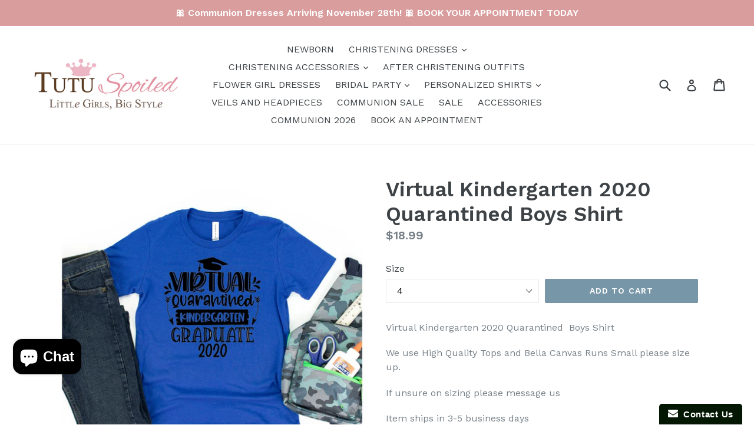

--- FILE ---
content_type: application/javascript; charset=utf-8
request_url: https://shoppable.elfsight.com/assets/elfsight.shoppable.js?shop=tutu-spoiled.myshopify.com
body_size: 23223
content:
!function(t){function e(o){if(i[o])return i[o].exports;var A=i[o]={exports:{},id:o,loaded:!1};return t[o].call(A.exports,A,A.exports,e),A.loaded=!0,A.exports}var i={};return e.m=t,e.c=i,e.p="/dev/",e(0)}([function(t,e,i){i(1);var o=i(7),A=i(8),a=i(9),n=i(10),r=function(t){var e="https://cdnjs.cloudflare.com/ajax/libs/jquery/1.12.4/jquery.min.js",i=document.createElement("script");i.type="text/javascript",i.src=e,i.onload=function(){$.noConflict(),t&&t()},document.head.appendChild(i)},l=function(){var t=document.location.hash,e=t.match(/^\#esf-widget-(.*)$/);if(!e||!e[1])return null;var i=e[1],o=jQuery("esf[data-widget-id="+i+"]");return jQuery("html, body").animate({scrollTop:o.offset().top}),i},s=function(){var t=0;jQuery.fn.elfsightShoppableFeed=function(e,i){return e=e||{},e=jQuery.extend(!1,{},a,e),this.each(function(o,A){n(++t,A,e,i)}),this},jQuery.elfsightShoppableFeed=function(t){var t=t||document;jQuery("esf[data-id]").each(function(t,e){var i=jQuery(e),o=i.attr("data-id");i.elfsightShoppableFeed({feedId:o})})},jQuery.elfsightShoppableFeed(),window["on"+A.name+"Ready"]&&window["on"+A.name+"Ready"](),l()};window.jQuery&&window.jQuery.fn&&o(window.jQuery.fn.jquery,"1.11.3")!==-1?s():r(s)},function(t,e,i){var o=i(2);"string"==typeof o&&(o=[[t.id,o,""]]);i(6)(o,{});o.locals&&(t.exports=o.locals)},function(t,e,i){e=t.exports=i(3)(),e.push([t.id,'.elfsight-sf,.elfsight-sf *{-webkit-animation:none;animation:none;-webkit-animation-delay:0;animation-delay:0;-webkit-animation-direction:normal;animation-direction:normal;-webkit-animation-duration:0;animation-duration:0;-webkit-animation-fill-mode:none;animation-fill-mode:none;-webkit-animation-iteration-count:1;animation-iteration-count:1;-webkit-animation-name:none;animation-name:none;-webkit-animation-play-state:running;animation-play-state:running;-webkit-animation-timing-function:ease;animation-timing-function:ease;-webkit-backface-visibility:visible;backface-visibility:visible;background:0;background-attachment:scroll;background-clip:border-box;background-color:transparent;background-image:none;background-origin:padding-box;background-position:0 0;background-position-x:0;background-position-y:0;background-repeat:repeat;background-size:auto auto;border:0;border-style:none;border-width:medium;border-color:inherit;border-bottom:0;border-bottom-color:inherit;border-bottom-left-radius:0;border-bottom-right-radius:0;border-bottom-style:none;border-collapse:separate;-o-border-image:none;border-image:none;border-left:0;border-left-color:inherit;border-left-style:none;border:medium;border-radius:0;border-right:0;border-right-color:inherit;border-right-style:none;border-spacing:0;border-top:0;border-top-color:inherit;border-top-left-radius:0;border-top-right-radius:0;border-top-style:none;bottom:auto;box-shadow:none;box-sizing:content-box;caption-side:top;clear:none;clip:auto;color:inherit;-webkit-columns:auto;-moz-columns:auto;columns:auto;-webkit-column-count:auto;-moz-column-count:auto;column-count:auto;-webkit-column-fill:balance;-moz-column-fill:balance;column-fill:balance;-webkit-column-gap:normal;-moz-column-gap:normal;column-gap:normal;-webkit-column-rule:medium none currentColor;-moz-column-rule:medium none currentColor;column-rule:medium none currentColor;-webkit-column-rule-color:currentColor;-moz-column-rule-color:currentColor;column-rule-color:currentColor;-webkit-column-rule-style:none;-moz-column-rule-style:none;column-rule-style:none;-webkit-column-rule-width:none;-moz-column-rule-width:none;column-rule-width:none;-webkit-column-span:1;-moz-column-span:1;column-span:1;-webkit-column-width:auto;-moz-column-width:auto;column-width:auto;content:normal;counter-increment:none;counter-reset:none;direction:ltr;empty-cells:show;float:none;font-family:Roboto,Arial,sans-serif;line-height:1.4;font-size:normal;font-family:inherit;font-size:medium;height:auto;-webkit-hyphens:none;-ms-hyphens:none;hyphens:none;left:auto;letter-spacing:normal;line-height:normal;list-style:none;list-style-image:none;list-style-position:outside;list-style-type:disc;margin:0;opacity:1;orphans:0;outline:0;outline-color:invert;outline-style:none;outline-width:medium;overflow:visible;overflow-x:visible;overflow-y:visible;padding:0;page-break-after:auto;page-break-before:auto;page-break-inside:auto;-webkit-perspective:none;perspective:none;-webkit-perspective-origin:50% 50%;perspective-origin:50% 50%;position:static;quotes:"\\201C" "\\201D" "\\2018" "\\2019";right:auto;-moz-tab-size:8;-o-tab-size:8;tab-size:8;table-layout:auto;text-align:inherit;-moz-text-align-last:auto;text-align-last:auto;text-decoration:none;-webkit-text-decoration-color:inherit;text-decoration-color:inherit;-webkit-text-decoration-line:none;text-decoration-line:none;-webkit-text-decoration-style:solid;text-decoration-style:solid;text-indent:0;text-shadow:none;text-transform:none;top:auto;-webkit-transform:none;transform:none;-webkit-transform-style:flat;transform-style:flat;-webkit-transition:none;transition:none;-webkit-transition-delay:0s;transition-delay:0s;-webkit-transition-duration:0s;transition-duration:0s;-webkit-transition-property:none;transition-property:none;-webkit-transition-timing-function:ease;transition-timing-function:ease;unicode-bidi:normal;vertical-align:baseline;visibility:visible;white-space:normal;widows:0;width:auto;word-spacing:normal;z-index:auto}.elfsight-sf,.elfsight-sf *,.elfsight-sf-button{font-style:normal;font-variant:normal;font-weight:400}.elfsight-sf-button{font-family:Roboto,Arial,sans-serif;line-height:1.4;font-size:15px;display:inline-block;padding:10px 27px;border-radius:3px;text-decoration:none;-webkit-transition:all .25s ease;transition:all .25s ease;will-change:opacity}.elfsight-sf-button,.elfsight-sf-button:active,.elfsight-sf-button:hover{background:#222;color:#fff}.elfsight-sf-button.elfsight-sf-disabled{visibility:hidden;opacity:0}.elfsight-sf-context{display:-webkit-box;display:-ms-flexbox;display:flex;-webkit-box-pack:center;-ms-flex-pack:center;justify-content:center;-webkit-box-align:center;-ms-flex-align:center;align-items:center;position:relative;z-index:100;-webkit-transform-style:preserve-3d;transform-style:preserve-3d}.elfsight-sf-context-toggle{display:block;padding:12px 14px;cursor:pointer}.elfsight-sf-context-toggle-indicator{display:-webkit-box;display:-ms-flexbox;display:flex;-webkit-box-pack:justify;-ms-flex-pack:justify;justify-content:space-between;position:relative;width:15px;height:3px}.elfsight-sf-context-toggle-indicator-dot{display:block;width:3px;height:3px;border-radius:50% 50%;background:#000}.elfsight-sf-context-menu{position:absolute;visibility:hidden;box-sizing:border-box;top:120%;right:0;padding:1px;border-radius:3px;box-shadow:0 0 20px rgba(0,0,0,.1);opacity:0;-webkit-transition:all .25s ease;transition:all .25s ease;will-change:top,opacity;pointer-events:none}.elfsight-sf-context-menu:before{position:absolute;z-index:1;top:0;right:0;bottom:0;left:0;border-radius:3px;opacity:.1;content:"";background:#000}.elfsight-sf-context-menu:after{position:absolute;top:-4px;right:18px;width:8px;height:8px;opacity:.1;-webkit-transform:rotate(45deg);transform:rotate(45deg);content:"";background:#000}.elfsight-sf-context-menu-container{position:relative;z-index:2}.elfsight-sf-context-menu-container:before{position:absolute;top:-4px;right:17px;width:8px;height:8px;-webkit-transform:rotate(45deg);transform:rotate(45deg);content:"";background:#fff}.elfsight-sf-context-menu-item{display:block;position:relative;overflow:hidden;background:#fff;text-align:center}.elfsight-sf-context-menu-item:first-child{border-radius:3px 3px 0 0}.elfsight-sf-context-menu-item:last-child{border-radius:0 0 3px 3px}.elfsight-sf-context-menu-item:before{display:block;position:absolute;z-index:1;top:0;right:0;bottom:0;left:0;opacity:0;-webkit-transition:all .3s ease;transition:all .3s ease;content:"";background:#0078bd}.elfsight-sf-context-menu-item:after{display:block;position:absolute;z-index:2;bottom:0;left:0;right:0;height:1px;opacity:.1;content:"";background:#000}.elfsight-sf-context-menu-item:last-child:after{content:none}.elfsight-sf-context-menu-item span{font-family:Roboto,Arial,sans-serif;font-weight:400;font-style:normal;font-variant:normal;line-height:1;font-size:13px;display:block;position:relative;z-index:2;padding:17px 24px 15px;white-space:nowrap;color:#0078bd}.elfsight-sf-context-menu-item:hover:before{opacity:.03}.elfsight-sf-context:hover .elfsight-sf-context-menu{visibility:visible;top:100%;opacity:1;pointer-events:all}.elfsight-sf-gallery{display:-webkit-box;display:-ms-flexbox;display:flex;-webkit-box-orient:vertical;-webkit-box-direction:normal;-ms-flex-direction:column;flex-direction:column;-webkit-box-align:center;-ms-flex-align:center;align-items:center;box-sizing:border-box}.elfsight-sf-gallery-title{font-family:Roboto,Arial,sans-serif;font-weight:400;font-style:normal;font-variant:normal;line-height:1.4;font-size:24px;margin-bottom:32px}.elfsight-sf-gallery-title.elfsight-sf-disabled{display:none}.elfsight-sf-feed{position:relative;display:-webkit-box;display:-ms-flexbox;display:flex;-webkit-box-flex:1;-ms-flex:1 1 auto;flex:1 1 auto;-ms-flex-wrap:wrap;flex-wrap:wrap;-ms-flex-line-pack:start;align-content:flex-start;box-sizing:border-box;width:100%;margin-bottom:34px;-webkit-transition:height .25s ease;transition:height .25s ease}.elfsight-sf-feed:before{content:"";display:none;box-sizing:border-box;display:block;position:absolute;top:50%;left:50%;border-radius:50%;border-style:solid;border-top-color:transparent;-webkit-animation:eapps-instagram-feed-loader 1s infinite linear;animation:eapps-instagram-feed-loader 1s infinite linear;opacity:0;visibility:hidden;width:32px;height:32px;margin:-16px 0 0 -16px;border-width:2px;z-index:1;color:rgba(0,0,0,.2)}.elfsight-sf-feed-loading{min-height:300px}.elfsight-sf-feed-loading:before{opacity:1;visibility:visible}@-webkit-keyframes eapps-instagram-feed-loader{0%{-webkit-transform:rotate(0deg);transform:rotate(0deg)}to{-webkit-transform:rotate(1turn);transform:rotate(1turn)}}@keyframes eapps-instagram-feed-loader{0%{-webkit-transform:rotate(0deg);transform:rotate(0deg)}to{-webkit-transform:rotate(1turn);transform:rotate(1turn)}}.elfsight-sf-media{position:relative;-webkit-transform:translate3d(0,10%,0);transform:translate3d(0,10%,0);opacity:0;-webkit-animation:elfsight-sf-media-fade-in .5s;animation:elfsight-sf-media-fade-in .5s;-webkit-animation-fill-mode:forwards;animation-fill-mode:forwards;cursor:pointer}.elfsight-sf-media-picture{position:relative;overflow:hidden;z-index:1;width:100%;height:100%}img.elfsight-sf-media-picture-img{display:block;position:absolute;max-height:none;max-width:none}.elfsight-sf-media-picture-square img.elfsight-sf-media-picture-img{top:0;left:0;width:100%;height:100%;-webkit-transform:none;transform:none}.elfsight-sf-media-picture-portrait img.elfsight-sf-media-picture-img{top:50%;left:0;width:100%;height:auto;-webkit-transform:translate3d(0,-50%,0);transform:translate3d(0,-50%,0)}.elfsight-sf-media-picture-album img.elfsight-sf-media-picture-img{top:0;left:50%;width:auto;height:100%;-webkit-transform:translate3d(-50%,0,0);transform:translate3d(-50%,0,0)}.elfsight-sf-media-overlay{position:absolute;z-index:2;visibility:hidden;top:0;right:0;bottom:0;left:0;opacity:0;-webkit-transition:all .2s ease-in-out;transition:all .2s ease-in-out;will-change:opacity,visibility;background:#222}.elfsight-sf-media:hover .elfsight-sf-media-overlay{visibility:visible;opacity:.8}.elfsight-sf-media-details{display:-webkit-box;display:-ms-flexbox;display:flex;-webkit-box-orient:vertical;-webkit-box-direction:normal;-ms-flex-direction:column;flex-direction:column;-webkit-box-pack:center;-ms-flex-pack:center;justify-content:center;-webkit-box-align:stretch;-ms-flex-align:stretch;align-items:stretch;position:absolute;visibility:hidden;z-index:3;top:0;right:0;bottom:0;left:0;opacity:0;-webkit-transition:all .2s ease-in-out;transition:all .2s ease-in-out}.elfsight-sf-media-details-title{font-family:Roboto,Arial,sans-serif;font-weight:400;font-style:normal;font-variant:normal;line-height:1;font-size:14px;text-align:center;color:#fff}.elfsight-sf-media-details-products{margin-top:22px;-webkit-transform:translate3d(0,20%,0);transform:translate3d(0,20%,0);-webkit-transition:all .35s ease;transition:all .35s ease}.elfsight-sf-media-details-products,.elfsight-sf-media-details-products-picture{display:-webkit-box;display:-ms-flexbox;display:flex;-webkit-box-pack:center;-ms-flex-pack:center;justify-content:center}.elfsight-sf-media-details-products-picture{-webkit-box-align:center;-ms-flex-align:center;align-items:center;overflow:hidden;max-width:50px;margin:0 3%;border-radius:3px;background:#fff}.elfsight-sf-media-details-products-picture-img{display:block;max-width:100%;max-height:100%}.elfsight-sf-media-details-products-picture-empty{width:50px;height:50px;background:url('+i(4)+') no-repeat 50%;background-size:100% 100%}.elfsight-sf-media:hover .elfsight-sf-media-details{visibility:visible;opacity:1}.elfsight-sf-media:hover .elfsight-sf-media-details-products{-webkit-transform:translateZ(0);transform:translateZ(0)}@-webkit-keyframes elfsight-sf-media-fade-in{0%{-webkit-transform:translate3d(0,10%,0);transform:translate3d(0,10%,0);opacity:0}to{-webkit-transform:translateZ(0);transform:translateZ(0);opacity:1}}@keyframes elfsight-sf-media-fade-in{0%{-webkit-transform:translate3d(0,10%,0);transform:translate3d(0,10%,0);opacity:0}to{-webkit-transform:translateZ(0);transform:translateZ(0);opacity:1}}.elfsight-sf-popup{position:fixed;overflow:hidden;visbility:hidden;z-index:99999;top:0;right:auto;bottom:auto;left:0;pointer-events:none}.elfsight-sf-popup-overlay{position:absolute;overflow:hidden;z-index:1;top:0;right:0;bottom:0;left:0;opacity:0;-webkit-transition:all .25s ease;transition:all .25s ease;background:#222}.elfsight-sf-popup-container{display:-webkit-box;display:-ms-flexbox;display:flex;-webkit-box-orient:vertical;-webkit-box-direction:normal;-ms-flex-direction:column;flex-direction:column;-webkit-box-pack:center;-ms-flex-pack:center;justify-content:center;-webkit-box-align:center;-ms-flex-align:center;align-items:center;position:absolute;overflow:auto;z-index:2;top:0;right:0;bottom:0;left:0}.elfsight-sf-popup-inner{display:-webkit-box;display:-ms-flexbox;display:flex;min-height:480px;min-width:0;margin:40px;box-shadow:0 0 20px rgba(0,0,0,.15)}.elfsight-sf-popup-control{position:absolute;cursor:pointer;z-index:3;-webkit-transform-style:preserve-3d;transform-style:preserve-3d}.elfsight-sf-popup-control.elfsight-sf-disabled{pointer-events:none}.elfsight-sf-popup-control-indicator{display:block;opacity:.8;position:relative;-webkit-transition:all .25s ease;transition:all .25s ease;will-change:opacity,transform}.elfsight-sf-disabled .elfsight-sf-popup-control-indicator{visibility:hidden}.elfsight-sf-popup-control-indicator:after,.elfsight-sf-popup-control-indicator:before{display:block;position:absolute;content:""}.elfsight-sf-popup-control-close{top:22px;right:24px;padding:5px}@media screen and (max-width:880px){.elfsight-sf-popup-control-close{top:6px;right:8px}}.elfsight-sf-popup-control-close .elfsight-sf-popup-control-indicator{width:24px;height:24px;-webkit-transform:rotate(45deg);transform:rotate(45deg)}.elfsight-sf-popup-control-close .elfsight-sf-popup-control-indicator:after,.elfsight-sf-popup-control-close .elfsight-sf-popup-control-indicator:before{top:9px;width:24px;height:4px;border-radius:4px;background:#fff}.elfsight-sf-popup-control-close .elfsight-sf-popup-control-indicator:after{-webkit-transform:rotate(90deg);transform:rotate(90deg)}.elfsight-sf-popup-control-close:hover .elfsight-sf-popup-control-indicator{opacity:1;-webkit-transform:rotate(45deg) scale(1.15);transform:rotate(45deg) scale(1.15)}.elfsight-sf-popup-control-arrow{padding:15px;top:50%;margin-top:-27px}@media screen and (max-width:880px){.elfsight-sf-popup-control-arrow{top:180px}}.elfsight-sf-popup-control-arrow .elfsight-sf-popup-control-indicator{overflow:hidden;width:24px;height:24px;border-radius:3px}.elfsight-sf-popup-control-arrow .elfsight-sf-popup-control-indicator:after,.elfsight-sf-popup-control-arrow .elfsight-sf-popup-control-indicator:before{width:48px;height:4px;border-radius:4px;background:#fff}.elfsight-sf-popup-control-arrow .elfsight-sf-popup-control-indicator:before{top:0;left:-24px}.elfsight-sf-popup-control-arrow .elfsight-sf-popup-control-indicator:after{top:-2px;left:-22px;box-shadow:1px 1px 20px rgba(0,0,0,.15);-webkit-transform:rotate(90deg);transform:rotate(90deg)}.elfsight-sf-popup-control-arrow-left{left:11px}.elfsight-sf-popup-control-arrow-left .elfsight-sf-popup-control-indicator{-webkit-transform:rotate(-45deg) translateZ(0);transform:rotate(-45deg) translateZ(0)}.elfsight-sf-popup-control-arrow-right{right:351px}@media screen and (max-width:880px){.elfsight-sf-popup-control-arrow-right{right:11px}}.elfsight-sf-popup-control-arrow-right .elfsight-sf-popup-control-indicator{-webkit-transform:rotate(135deg) translateZ(0);transform:rotate(135deg) translateZ(0)}.elfsight-sf-popup-control-arrow:hover.elfsight-sf-popup-control-arrow-left .elfsight-sf-popup-control-indicator{-webkit-transform:rotate(-45deg);transform:rotate(-45deg)}.elfsight-sf-popup-control-arrow:hover.elfsight-sf-popup-control-arrow-right .elfsight-sf-popup-control-indicator{-webkit-transform:rotate(135deg);transform:rotate(135deg)}.elfsight-sf-popup-control-arrow:hover .elfsight-sf-popup-control-indicator{opacity:1}.elfsight-sf-popup.elfsight-sf-active{visibility:visible;right:0;bottom:0;pointer-events:all}.elfsight-sf-popup.elfsight-sf-active .elfsight-sf-popup-overlay{opacity:.8}.elfsight-sf-detail-media{display:-webkit-box;display:-ms-flexbox;display:flex;-webkit-box-pack:center;-ms-flex-pack:center;justify-content:center;position:relative;overflow:hidden;border-radius:3px;-webkit-animation:elfsight-sf-detail-media-fade-in .5s;animation:elfsight-sf-detail-media-fade-in .5s;-webkit-animation-fill-mode:forwards;animation-fill-mode:forwards}@media screen and (max-width:880px){.elfsight-sf-detail-media{display:block;-webkit-box-orient:vertical;-webkit-box-direction:normal;-ms-flex-direction:column;flex-direction:column;overflow:visible;min-height:100%}}.elfsight-sf-detail-media.elfsight-sf-detail-media-show-immediately{-webkit-animation:none;animation:none}.elfsight-sf-detail-media-picture{-webkit-box-flex:1;-ms-flex:1 1 auto;flex:1 1 auto}.elfsight-sf-detail-media-picture-img{display:block;min-width:280px;min-height:280px;max-width:100%;max-height:100%}.elfsight-sf-detail-media-content{display:-webkit-box;display:-ms-flexbox;display:flex;-webkit-box-flex:0;-ms-flex:0 0 auto;flex:0 0 auto;width:335px;background:#fff}@media screen and (max-width:880px){.elfsight-sf-detail-media-content{width:100%}}.elfsight-sf-detail-media-content-public{display:-webkit-box;display:-ms-flexbox;display:flex;-webkit-box-orient:vertical;-webkit-box-direction:normal;-ms-flex-direction:column;flex-direction:column;width:100%;height:100%}.elfsight-sf-detail-media-header{display:-webkit-box;display:-ms-flexbox;display:flex;position:relative;box-sizing:border-box;padding:13px 0 11px 14px}.elfsight-sf-detail-media-header:after{display:block;position:absolute;bottom:0;left:0;right:0;height:1px;opacity:.1;content:"";background:#000}.elfsight-sf-detail-media-header-user,.elfsight-sf-detail-media-header-user-avatar{display:-webkit-box;display:-ms-flexbox;display:flex;-webkit-box-flex:0;-ms-flex:0 0 auto;flex:0 0 auto;-webkit-box-align:center;-ms-flex-align:center;align-items:center}.elfsight-sf-detail-media-header-user-avatar{-webkit-box-pack:center;-ms-flex-pack:center;justify-content:center;position:relative;width:30px;height:30px}.elfsight-sf-detail-media-header-user-avatar.elfsight-sf-no-avatar:after{display:block;position:relative;z-index:2;width:28px;height:28px;border-radius:50% 50%;background:url('+i(5)+') no-repeat 50%;background-size:100% 100%;content:""}.elfsight-sf-detail-media-header-user-avatar:before{position:absolute;z-index:1;top:0;right:0;bottom:0;left:0;border-radius:50% 50%;opacity:.1;content:"";background:#000}.elfsight-sf-detail-media-header-user-avatar-img{display:block;position:relative;z-index:2;max-width:28px;max-height:28px;border-radius:50% 50%}.elfsight-sf-detail-media-header-user-name{font-family:Roboto,Arial,sans-serif;font-weight:600;font-style:normal;font-variant:normal;line-height:1;font-size:15px;display:block;overflow:hidden;max-width:240px;margin-left:10px;text-overflow:ellipsis;text-transform:lowercase;white-space:nowrap}.elfsight-sf-detail-media-header .elfsight-sf-context{margin-left:auto;margin-right:0}.elfsight-sf-detail-media-info{-webkit-box-flex:1;-ms-flex:1;flex:1;overflow-y:auto;padding:0 14px}.elfsight-sf-detail-media-info-description{font-weight:400;margin-top:22px}.elfsight-sf-detail-media-info-description,.elfsight-sf-detail-media-info-description strong{font-family:Roboto,Arial,sans-serif;font-style:normal;font-variant:normal;line-height:1.4;font-size:14px}.elfsight-sf-detail-media-info-description strong{font-weight:600}.elfsight-sf-detail-media-info-description a{line-height:1.4;font-size:14px;color:#0078bd}.elfsight-sf-detail-media-info-date,.elfsight-sf-detail-media-info-description a{font-family:Roboto,Arial,sans-serif;font-weight:400;font-style:normal;font-variant:normal}.elfsight-sf-detail-media-info-date{line-height:1;font-size:11px;margin:14px 0;opacity:.4;text-transform:uppercase}.elfsight-sf-detail-media-products{display:-webkit-box;display:-ms-flexbox;display:flex;-webkit-box-orient:vertical;-webkit-box-direction:normal;-ms-flex-direction:column;flex-direction:column;margin:0 -14px}@-webkit-keyframes elfsight-sf-detail-media-fade-in{0%{-webkit-transform:translate3d(0,10%,0);transform:translate3d(0,10%,0);opacity:0}to{-webkit-transform:translateZ(0);transform:translateZ(0);opacity:1}}@keyframes elfsight-sf-detail-media-fade-in{0%{-webkit-transform:translate3d(0,10%,0);transform:translate3d(0,10%,0);opacity:0}to{-webkit-transform:translateZ(0);transform:translateZ(0);opacity:1}}.elfsight-sf-map{position:absolute;z-index:2;top:0;right:335px;bottom:0;left:0}@media screen and (max-width:880px){.elfsight-sf-map{right:0}}.elfsight-sf-map-label{position:absolute;cursor:pointer;text-decoration:none!important;opacity:1!important;-webkit-transform:translate3d(-100%,-50%,0);transform:translate3d(-100%,-50%,0)}.elfsight-sf-map-label-tag{z-index:1;right:0;bottom:0;left:0;border-radius:4px;border:1px solid #fff;background:#000}.elfsight-sf-map-label-tag,.elfsight-sf-map-label-tag:before{position:absolute;top:0;-webkit-transition:all .25s ease;transition:all .25s ease}.elfsight-sf-map-label-tag:before{content:"";display:block;left:-10px;border-radius:4px;border-top:15px solid transparent;border-right:12px solid #000;border-bottom:15px solid transparent;z-index:2}.elfsight-sf-map-label-tag:after{content:"";display:block;position:absolute;top:-1px;left:-11px;border-radius:4px;border-top:16px solid transparent;border-right:12px solid #fff;border-bottom:16px solid transparent;-webkit-transition:all .25s ease;transition:all .25s ease;z-index:1}.elfsight-sf-map-label-price{display:block;position:relative;z-index:2;padding:10px 13px;-webkit-transition:all .25s ease;transition:all .25s ease;color:#fff}.elfsight-sf-map-label-price,.elfsight-sf-map-label-price *{font-family:Roboto,Arial,sans-serif;font-weight:400;font-style:normal;font-variant:normal;line-height:1;font-size:12px}.elfsight-sf-map-label-right .elfsight-sf-map-label-tag{-webkit-transform:rotateY(180deg);transform:rotateY(180deg)}.elfsight-sf-map-label-right .elfsight-sf-map-label-price{padding:10px 13px}.elfsight-sf-map-label.elfsight-sf-active .elfsight-sf-map-label-tag,.elfsight-sf-map-label.esf-active .elfsight-sf-map-label-tag,.elfsight-sf-map-label:hover .elfsight-sf-map-label-tag{background:#fff;border-color:#000;color:#000}.elfsight-sf-map-label.elfsight-sf-active .elfsight-sf-map-label-tag:before,.elfsight-sf-map-label.esf-active .elfsight-sf-map-label-tag:before,.elfsight-sf-map-label:hover .elfsight-sf-map-label-tag:before{border-right-color:#fff}.elfsight-sf-map-label.elfsight-sf-active .elfsight-sf-map-label-tag:after,.elfsight-sf-map-label.esf-active .elfsight-sf-map-label-tag:after,.elfsight-sf-map-label:hover .elfsight-sf-map-label-tag:after{border-right-color:#000}.elfsight-sf-map-label.elfsight-sf-active .elfsight-sf-map-label-price,.elfsight-sf-map-label.esf-active .elfsight-sf-map-label-price,.elfsight-sf-map-label:hover .elfsight-sf-map-label-price{color:#000}.elfsight-sf-product{display:-webkit-box;display:-ms-flexbox;display:flex;position:relative;padding:14px 14px 15px;text-decoration:none!important;opacity:1!important;cursor:pointer}.elfsight-sf-product:before{z-index:1;top:0;opacity:0;-webkit-transition:all .25s ease;transition:all .25s ease}.elfsight-sf-product:after,.elfsight-sf-product:before{position:absolute;right:0;bottom:0;left:0;content:"";background:#000}.elfsight-sf-product:after{height:1px;opacity:.1}.elfsight-sf-product-picture{display:-webkit-box;display:-ms-flexbox;display:flex;-webkit-box-flex:0;-ms-flex:0 0 auto;flex:0 0 auto;-webkit-box-pack:center;-ms-flex-pack:center;justify-content:center;-webkit-box-align:center;-ms-flex-align:center;align-items:center;position:relative;z-index:2;width:50px;height:50px}.elfsight-sf-product-picture:before{position:absolute;z-index:1;top:0;right:0;bottom:0;left:0;border-radius:3px;opacity:.1;content:"";background:#000}.elfsight-sf-product-picture:after{position:absolute;z-index:2;top:1px;right:1px;bottom:1px;left:1px;border-radius:3px;content:"";background:#fff}.elfsight-sf-product-picture-img{display:block;position:relative;z-index:3;max-width:46px;max-height:46px;border-radius:3px}.elfsight-sf-product-picture-empty{display:block;position:relative;z-index:3;width:46px;height:46px;background:url('+i(4)+') no-repeat 50%;background-size:100% 100%}.elfsight-sf-product-info{position:relative;z-index:2;margin-left:14px}.elfsight-sf-product-title{font-family:Roboto,Arial,sans-serif;font-weight:600;font-style:normal;font-variant:normal;line-height:1.4;font-size:14px}.elfsight-sf-product-properties{display:-webkit-box;display:-ms-flexbox;display:flex;-webkit-box-align:center;-ms-flex-align:center;align-items:center;margin-top:9px}.elfsight-sf-product-properties-item{display:block;margin-left:16px}.elfsight-sf-product-properties-item:first-child{margin-left:0}.elfsight-sf-product-price{font-family:Roboto,Arial,sans-serif;font-weight:400;font-style:normal;font-variant:normal;line-height:1;font-size:13px}.elfsight-sf-product-price-old{position:relative;opacity:.5}.elfsight-sf-product-price-old:after{position:absolute;top:50%;right:0;left:0;height:1px;margin-bottom:-1px;opacity:.7;content:"";background:#000}.elfsight-sf-product-marker{font-family:Roboto,Arial,sans-serif;font-weight:400;font-style:normal;font-variant:normal;line-height:1;font-size:10px;box-sizing:border-box;padding:3px 9px 4px;border:1px solid;border-radius:10px;background:#fff}.elfsight-sf-product-marker-new{color:#52c42a}.elfsight-sf-product-marker-sale{color:#fa543e}.elfsight-sf-product-marker-best{color:#f2a223}.elfsight-sf-product-marker-empty{color:#dcdcdc}.elfsight-sf-product.elfsight-sf-active:before,.elfsight-sf-product:hover:before{opacity:.03}esf{display:block}',""])},function(t,e){t.exports=function(){var t=[];return t.toString=function(){for(var t=[],e=0;e<this.length;e++){var i=this[e];i[2]?t.push("@media "+i[2]+"{"+i[1]+"}"):t.push(i[1])}return t.join("")},t.i=function(e,i){"string"==typeof e&&(e=[[null,e,""]]);for(var o={},A=0;A<this.length;A++){var a=this[A][0];"number"==typeof a&&(o[a]=!0)}for(A=0;A<e.length;A++){var n=e[A];"number"==typeof n[0]&&o[n[0]]||(i&&!n[2]?n[2]=i:i&&(n[2]="("+n[2]+") and ("+i+")"),t.push(n))}},t}},function(t,e){t.exports="[data-uri]";
},function(t,e){t.exports="[data-uri]"},function(t,e,i){function o(t,e){for(var i=0;i<t.length;i++){var o=t[i],A=d[o.id];if(A){A.refs++;for(var a=0;a<A.parts.length;a++)A.parts[a](o.parts[a]);for(;a<o.parts.length;a++)A.parts.push(s(o.parts[a],e))}else{for(var n=[],a=0;a<o.parts.length;a++)n.push(s(o.parts[a],e));d[o.id]={id:o.id,refs:1,parts:n}}}}function A(t){for(var e=[],i={},o=0;o<t.length;o++){var A=t[o],a=A[0],n=A[1],r=A[2],l=A[3],s={css:n,media:r,sourceMap:l};i[a]?i[a].parts.push(s):e.push(i[a]={id:a,parts:[s]})}return e}function a(t,e){var i=u(),o=b[b.length-1];if("top"===t.insertAt)o?o.nextSibling?i.insertBefore(e,o.nextSibling):i.appendChild(e):i.insertBefore(e,i.firstChild),b.push(e);else{if("bottom"!==t.insertAt)throw new Error("Invalid value for parameter 'insertAt'. Must be 'top' or 'bottom'.");i.appendChild(e)}}function n(t){t.parentNode.removeChild(t);var e=b.indexOf(t);e>=0&&b.splice(e,1)}function r(t){var e=document.createElement("style");return e.type="text/css",a(t,e),e}function l(t){var e=document.createElement("link");return e.rel="stylesheet",a(t,e),e}function s(t,e){var i,o,A;if(e.singleton){var a=m++;i=h||(h=r(e)),o=g.bind(null,i,a,!1),A=g.bind(null,i,a,!0)}else t.sourceMap&&"function"==typeof URL&&"function"==typeof URL.createObjectURL&&"function"==typeof URL.revokeObjectURL&&"function"==typeof Blob&&"function"==typeof btoa?(i=l(e),o=p.bind(null,i),A=function(){n(i),i.href&&URL.revokeObjectURL(i.href)}):(i=r(e),o=f.bind(null,i),A=function(){n(i)});return o(t),function(e){if(e){if(e.css===t.css&&e.media===t.media&&e.sourceMap===t.sourceMap)return;o(t=e)}else A()}}function g(t,e,i,o){var A=i?"":o.css;if(t.styleSheet)t.styleSheet.cssText=k(e,A);else{var a=document.createTextNode(A),n=t.childNodes;n[e]&&t.removeChild(n[e]),n.length?t.insertBefore(a,n[e]):t.appendChild(a)}}function f(t,e){var i=e.css,o=e.media;if(o&&t.setAttribute("media",o),t.styleSheet)t.styleSheet.cssText=i;else{for(;t.firstChild;)t.removeChild(t.firstChild);t.appendChild(document.createTextNode(i))}}function p(t,e){var i=e.css,o=e.sourceMap;o&&(i+="\n/*# sourceMappingURL=data:application/json;base64,"+btoa(unescape(encodeURIComponent(JSON.stringify(o))))+" */");var A=new Blob([i],{type:"text/css"}),a=t.href;t.href=URL.createObjectURL(A),a&&URL.revokeObjectURL(a)}var d={},c=function(t){var e;return function(){return"undefined"==typeof e&&(e=t.apply(this,arguments)),e}},C=c(function(){return/msie [6-9]\b/.test(window.navigator.userAgent.toLowerCase())}),u=c(function(){return document.head||document.getElementsByTagName("head")[0]}),h=null,m=0,b=[];t.exports=function(t,e){e=e||{},"undefined"==typeof e.singleton&&(e.singleton=C()),"undefined"==typeof e.insertAt&&(e.insertAt="bottom");var i=A(t);return o(i,e),function(t){for(var a=[],n=0;n<i.length;n++){var r=i[n],l=d[r.id];l.refs--,a.push(l)}if(t){var s=A(t);o(s,e)}for(var n=0;n<a.length;n++){var l=a[n];if(0===l.refs){for(var g=0;g<l.parts.length;g++)l.parts[g]();delete d[l.id]}}}};var k=function(){var t=[];return function(e,i){return t[e]=i,t.filter(Boolean).join("\n")}}()},function(t,e,i){var o,A,a;!function(i,n){A=[],o=n,a="function"==typeof o?o.apply(e,A):o,!(void 0!==a&&(t.exports=a))}(this,function(){function t(t){var e=t.split("."),i=e.splice(0,2);return i.push(e.join(".")),i}function e(t){return isNaN(Number(t))?t:Number(t)}function i(t){if("string"!=typeof t)throw new TypeError("Invalid argument expected string");if(!o.test(t))throw new Error("Invalid argument not valid semver")}var o=/^v?(?:0|[1-9]\d*)(\.(?:[x*]|0|[1-9]\d*)(\.(?:[x*]|0|[1-9]\d*)(?:-[\da-z\-]+(?:\.[\da-z\-]+)*)?(?:\+[\da-z\-]+(?:\.[\da-z\-]+)*)?)?)?$/i,A=/-([0-9A-Za-z-.]+)/;return function(o,a){[o,a].forEach(i);for(var n=t(o),r=t(a),l=0;l<3;l++){var s=parseInt(n[l]||0,10),g=parseInt(r[l]||0,10);if(s>g)return 1;if(g>s)return-1}if([n[2],r[2]].every(A.test.bind(A))){var f=A.exec(n[2])[1].split(".").map(e),p=A.exec(r[2])[1].split(".").map(e);for(l=0;l<Math.max(f.length,p.length);l++){if(void 0===f[l]||"string"==typeof p[l]&&"number"==typeof f[l])return-1;if(void 0===p[l]||"string"==typeof f[l]&&"number"==typeof p[l])return 1;if(f[l]>p[l])return 1;if(p[l]>f[l])return-1}}else if([n[2],r[2]].some(A.test.bind(A)))return A.test(n[2])?-1:1;return 0}})},function(t,e){t.exports={name:"ElfsightShoppableFeed",version:"0.1.1"}},function(t,e){t.exports={feedId:null,rows:3,columns:3,showTitle:!0,title:"",showPrice:!0,color:{},plugins:null}},function(t,e,i){var o=i(8),A=i(11),a=i(12),n=i(13),r=i(14),l=i(20);t.exports=function(t,e,i,s){if(!jQuery.data(e,o.name)){var g={};g.id=t,g.tuner=A(i),g.workflow=a(s),g.client=n(),g.gallery=r(t,e,g),g.popup=l(t,g);var f={workflow:g.workflow,tuner:g.tuner,client:g.client},p=function(){return jQuery.data(e,o.name,f),g.tuner.castOption({row:"int",columns:"int",gutter:"int",showTitle:"bool"}),g.workflow.begin("gallery.initialization"),g.workflow.begin("popup.initialization"),[f]};return g.workflow.phase("widget.initialization",p),jQuery.data(e,o.name,f),f}}},function(t,e){t.exports=function(t){var e={},i={},o={},A={int:function(t){return parseInt(t,10)},bool:function(t){return!!t}},a=function(t){var i=e[t],a=o[t];if(!a)return i;var n=A[a];if(!n)throw new Error('Can`t cast "'+t+'" to "'+a+'", caster is undefined.');return n(i)},n=function(t,i){if(jQuery.isPlainObject(t))return void r(t);var o=e[t];e[t]=i,g(t,i,o)},r=function(t){jQuery.each(t,function(t,e){n(t,e)})},l=function(t,e){jQuery.isArray(t)&&s(t,e),i[t]||(i[t]=[]),i[t].push(e)},s=function(t,e){jQuery.each(t,function(t,i){l(i,e)})},g=function(t,e,o){i[t]&&i[t].length&&jQuery.each(i[t],function(i,A){A(t,e,o)})},f=function(t,e){return jQuery.isPlainObject(t)?void p(t):void(o[t]=e)},p=function(t){jQuery.each(t,function(t,e){f(t,e)})};return n(t),{get:a,set:n,change:l,castOption:f}}},function(t,e){t.exports=function(t){var e={},i={};getBreakpoint=function(t){return e[t]?e[t]:e[t]={name:t}};var o=function(t){if(!t.logic)throw new Error('Breakpoints "'+t.name+'" logic is not initialized yet');if("done"===t.state)throw new Error('Breakpoint "'+t.name+'" is already done');t.before&&t.before.length&&jQuery.each(t.before,function(t,e){e()});var e=t.logic();t.after&&t.after.length&&jQuery.each(t.after,function(t,i){i.apply(null,e)}),t.state="done"},A=function(t,e,i){i=!!i;var A=getBreakpoint(t);return A.logic=e,i&&!A.state&&(A.state="paused"),"paused"!==A.state&&o(A),f},a=function(t,e){var i=getBreakpoint(t);i.state="paused";var o=function(){continueFrom(t)};e&&e(o)},n=function(t){var e=getBreakpoint(t);e.logic?o(e):e.state="pending"},r=function(t,e){var i=getBreakpoint(t);i.before||(i.before=[]),i.before.push(e)},l=function(t,e){var i=getBreakpoint(t);i.after||(i.after=[]),i.after.push(e)},s=function(t,e,o){var A=i[t];return A?function(){var t=[];return jQuery.each(arguments,function(e,i){t.push(i)}),t.push(e),A.apply(o,t)}:e.bind(o)},g=function(t,e){i[t]=e},f={phase:A,pauseOn:a,begin:n,before:r,after:l,trough:s};return t&&t.length&&jQuery.each(t,function(t,e){var i=jQuery.extend(!1,{},f,{redeclare:g});e&&e.register&&e.register.call(e,i)}),f}},function(t,e){var i="https://shoppable.elfsight.com/client",o="https://shoppable.elfhome.ru/client";t.exports=function(){var t=function(t,e){var A=jQuery.Deferred(),a=window.__ESF_DEV?o:i,n={dataType:"jsonp",url:a+"/"+t.replace(/^\/+/,"").replace(/\/+$/,"")+"/",data:e};return jQuery.ajax(n).done(function(t){t?1===t.status?A.resolve(t.data):A.reject(t):A.reject({status:0,reason:"UNKNOWN"})}).fail(function(){A.reject({status:0,reason:"HTTP_ERROR"})}),A};return{get:t}}},function(t,e,i){var o=i(15),A=i(16),a=i(17),n=i(18),r=i(8),l=i(19);t.exports=function(t,e,i){var s,g,f,p,d,c,C,u,h=1,m=i.workflow.trough("gallery.getImageOrientation",function(t){var e=parseInt(t.width,10),i=parseInt(t.height,10);return e>i?"album":e<i?"portrait":"square"}),b=i.workflow.trough("gallery.getPosts",function(){return C}),k=i.workflow.trough("gallery.getPostsElements",function(){return g}),I=i.workflow.trough("gallery.hasMore",function(){return u}),w=i.workflow.trough("gallery.getPostsElements",function(){return k().find(".elfsight-sf-media")}),x=function(){d.calculate();var t=d.getDimensions(),e=w();g.css("padding",t.gutter),e.width(t.cellSize).height(t.cellSize),e.each(function(e,i){var o=jQuery(i),A=1!==t.columns&&(e+1)%t.columns!==0,a=e<b().length-t.columns;o.css({marginRight:A?t.gutter:0,marginBottom:a?t.gutter:0})})},Q=i.workflow.trough("gallery.loadFeed",function(){var t=i.tuner.get("feedId");return i.client.get("/feeds/"+t)}),J=i.workflow.trough("gallery.loadFeedPosts",function(t){var e=i.tuner.get("feedId"),o={};return t&&(o.page=parseInt(t,10)),i.client.get("/feeds/"+e+"/posts",o)}),y=i.workflow.trough("gallery.renderFeed",function(){return jQuery(A())}),v=i.workflow.trough("gallery.renderTitle",function(t,e){
return jQuery(a({title:t,visible:e}))}),S=i.workflow.trough("gallery.renderMedia",function(t,e){t.media&&t.media.images&&t.media.images.standard_resolution&&(t.media.orientation=m(t.media.images.standard_resolution));var i=jQuery(o(t));return i.css("animation-delay",e+"ms"),i}),B=i.workflow.trough("gallery.renderLoadButton",function(){return jQuery(n())}),Z=i.workflow.trough("gallery.appendPosts",function(t,e){jQuery.each(t,function(t,i){S(i,50*t).appendTo(e)})}),D=function(){var t=jQuery.Deferred();return u?J(++h).done(function(e){u=e.pagination&&!!e.pagination.next_page,Array.prototype.push.apply(C,e.posts),Z(e.posts,g),x(),s.trigger("galleryPostsLoaded."+r.name,u),t.resolve()}):t.reject(),t.promise()},V=i.workflow.trough("gallery.watchLoadButton",function(t,e,i){t.click(function(t){t.preventDefault(),D()}),e.on("galleryPostsLoaded."+i,function(e,i){t.toggleClass("elfsight-sf-disabled",!i)})}),E=i.workflow.trough("gallery.watchPopup",function(t,e){t.on("click."+e,".elfsight-sf-media",function(){var t=jQuery(this),e=w().index(t);i.popup.open(e,C)})}),P=function(){jQuery(window).resize(x),V(p,s,r.name),E(g,r.name)};return i.workflow.phase("gallery.initialization",function(){return s=jQuery(e),s.addClass("elfsight-sf elfsight-sf-gallery"),i.workflow.phase("gallery.feedInitialization",function(){Q().done(function(t){return c=t.feed,i.tuner.set(c.settings),g=y(),g.appendTo(s),f=v(i.tuner.get("title"),i.tuner.get("showTitle")),f.prependTo(s),d=l(g,i.tuner),g.addClass("elfsight-sf-feed-loading"),J().done(function(t){g.removeClass("elfsight-sf-feed-loading"),u=t.pagination&&!!t.pagination.next_page,C=t.posts,Z(t.posts,g),x(),p=B(),p.appendTo(s),P(),s.trigger("galleryPostsLoaded."+r.name,u)}),i.tuner.change(["columns","rows","gutter"],x),i.tuner.change("title",function(t,e){f&&f.length&&f.text(e)}),i.tuner.change("showTitle",function(t,e){f&&f.length&&f.toggleClass("elfsight-sf-disabled",!e)}),[g]})}),[s]},!0),{getPosts:b,hasMore:I,showNextPage:D}}},function(t,e){t.exports=function(t){var e='<figure class="elfsight-sf-media"> <div class="elfsight-sf-media-picture elfsight-sf-media-picture-'+t.media.orientation+'"> <img class="elfsight-sf-media-picture-img" src="'+t.media.images.standard_resolution.url+'" alt=""> </div> ';return t.has_products&&(e+=' <div class="elfsight-sf-media-overlay"></div> <div class="elfsight-sf-media-details"> <div class="elfsight-sf-media-details-title">Shop this look</div> <div class="elfsight-sf-media-details-products"> ',t.products.forEach(function(t){e+=' <span class="elfsight-sf-media-details-products-picture"> ',e+=t.data.image_src?' <img class="elfsight-sf-media-details-products-picture-img" src="'+t.data.image_src+'"> ':' <span class="elfsight-sf-media-details-products-picture-empty"></span> ',e+=" </span> "}),e+=" </div> </div> "),e+=" </figure>"}},function(t,e){t.exports=function(t){var e='<div class="elfsight-sf-feed"></div>';return e}},function(t,e){t.exports=function(t){var e='<div class="elfsight-sf-gallery-title';return t.visible||(e+=" elfsight-sf-disabled"),e+='">'+t.title+"</div>"}},function(t,e){t.exports=function(t){var e='<a href="#" class="elfsight-sf-button">Load more</a>';return e}},function(t,e){t.exports=function(t,e){var i,o,A,a=0,n=function(){i=Math.floor(t.outerWidth()),A=e.get("columns"),o=e.get("gutter"),a=Math.floor((i-o*(A+1))/A)},r=function(){return a},l=function(){return o},s=function(){return A},g=function(){return{width:i,columns:A,gutter:o,cellSize:a}};return n(),{calculate:n,getCellSize:r,getGutter:l,getColumns:s,getDimensions:g}}},function(t,e,i){var o=i(21),A=i(22),a=i(23),n=i(24),r=i(25),l=i(26),s=i(30),g=i(31),f=i(32),p=i(8),d=i(33);t.exports=function(t,e){var i,c,C,u,h,m={1:{class:"new",title:"new"},2:{class:"sale",title:"sale"},3:{class:"best",title:"best seller"}},b=e.workflow.trough("popup.parseLabelCoordinates",function(t){var e="string"===jQuery.type(t)?t.split(";"):[];return 3!==e.length?null:{direction:e[0],left:e[1],top:e[2]}}),k=e.workflow.trough("popup.preparePost",function(t,e){return t.has_products&&(t.products=t.products.map(function(t){return t.typeInfo=e[t.type],t.labelCoordinatesInfo=b(t.label_coordinates),t})),t}),I=e.workflow.trough("popup.openPopup",function(t){t.addClass("elfsight-sf-active")}),w=e.workflow.trough("popup.showPopup",function(t,i,o,A,a){var n=Z();return d(t.media.images.standard_resolution.url).done(function(){A.empty();var r="true"===e.tuner.get("showPrices"),l=E(t,r),s=P(),g=V(t,r),f=D(t);s.appendTo(n),g.appendTo(n),f.appendTo(n),l.appendTo(n),n.toggleClass("elfsight-sf-detail-media-show-immediately",!!a),n.appendTo(A),W(n,i,o),G(n)}),n}),x=e.workflow.trough("popup.closePopup",function(t){Q(t.find(".elfsight-sf-detail-media")),t.removeClass("elfsight-sf-active")}),Q=e.workflow.trough("popup.closeMedia",function(t){t.remove()}),J=e.workflow.trough("popup.open",function(t,o,A){var o=o,a=o[t];if(!a)return!1;var n=k(a,m),r="undefined"!=typeof o[t-1]?t-1:void 0,l="undefined"!=typeof o[t+1]||e.gallery.hasMore()?t+1:void 0;return I(i),w(n,r,l,C,A),!0}),y=e.workflow.trough("popup.renderRoot",function(){return jQuery(o())}),v=e.workflow.trough("popup.renderContainer",function(){return jQuery(A())}),S=e.workflow.trough("popup.renderOverlay",function(){return jQuery(a())}),B=e.workflow.trough("popup.renderClose",function(){return jQuery(n())}),Z=e.workflow.trough("popup.renderDetailMedia",function(){return jQuery(r())}),D=e.workflow.trough("popup.renderDetailMediaPicture",function(t){return jQuery(f(t))}),V=e.workflow.trough("popup.renderDetailMediaMap",function(t,e){return jQuery(g({post:t,showPrice:e}))}),E=e.workflow.trough("popup.renderDetailMediaContent",function(t,e){return jQuery(l({post:t,showPrice:e}))}),P=e.workflow.trough("popup.renderDetailMediaControls",function(t){return jQuery(s())}),G=e.workflow.trough("popup.fitMedia",function(t){var e=t.find(".elfsight-sf-detail-media-picture-img"),i=e.parent(),o=t.find(".elfsight-sf-map");i.width("auto"),i.width(e.width()),o.height(i.height())}),Y=e.workflow.trough("popup.watchClose",function(t){t.find(".elfsight-sf-popup-control-close, .elfsight-sf-popup-container").on("click."+p.name,function(e){jQuery(e.target).closest(".elfsight-sf-detail-media").length||x(t)})}),W=e.workflow.trough("popup.watchMedia",function(t,i,o){jQuery(window).resize(function(){G(t)});var A=t.find(".elfsight-sf-popup-control-arrow-left"),a=t.find(".elfsight-sf-popup-control-arrow-right");A.toggleClass("elfsight-sf-disabled",void 0===i),a.toggleClass("elfsight-sf-disabled",void 0===o),void 0!==i&&A.click(function(){J(i,e.gallery.getPosts(),!0)}),void 0!==o&&a.click(function(){J(o,e.gallery.getPosts(),!0)||e.gallery.showNextPage().done(function(){J(o,e.gallery.getPosts(),!0)})});var n=t.find(".elfsight-sf-product"),r=t.find(".elfsight-sf-map-label");n.hover(function(){var t=jQuery(this),e=n.index(t);r.eq(e).addClass("elfsight-sf-active")},function(){var t=jQuery(this),e=n.index(t);r.eq(e).removeClass("elfsight-sf-active")}),r.hover(function(){var t=jQuery(this),e=r.index(t);n.eq(e).addClass("elfsight-sf-active")},function(){var t=jQuery(this),e=r.index(t);n.eq(e).removeClass("elfsight-sf-active")});var l=t.find(".elfsight-sf-detail-media-header-user-avatar-img");l.on("error",function(){l.parent().addClass("elfsight-sf-no-avatar"),l.remove()})}),M=e.workflow.trough("popup.watch",function(){Y(i)});return e.workflow.phase("popup.initialization",function(){i=y(),u=S(),c=v(),h=B(),C=c.children().first(),u.appendTo(i),h.appendTo(c),c.appendTo(i),i.appendTo(document.body),M()},!0),{open:J}}},function(t,e){t.exports=function(t){var e='<div class="elfsight-sf-popup elfsight-sf"></div>';return e}},function(t,e){t.exports=function(t){var e='<div class="elfsight-sf-popup-container"> <div class="elfsight-sf-popup-inner"></div> </div>';return e}},function(t,e){t.exports=function(t){var e='<div class="elfsight-sf-popup-overlay"></div>';return e}},function(t,e){t.exports=function(t){var e='<div class="elfsight-sf-popup-control-close elfsight-sf-popup-control"> <span class="elfsight-sf-popup-control-indicator"></span> </div>';return e}},function(t,e){t.exports=function(t){var e='<div class="elfsight-sf-detail-media"></div>';return e}},function(t,e,i){t.exports=function(t){var e='<div class="elfsight-sf-detail-media-content"> <div class="elfsight-sf-detail-media-content-public"> <div class="elfsight-sf-detail-media-header"> <a class="elfsight-sf-detail-media-header-user" href="https://instagram.com/'+t.post.media.author.username+'/" target="_blank" rel="nofollow"> <span class="elfsight-sf-detail-media-header-user-avatar"> <img src="'+t.post.media.author.profile_picture+'" alt="'+t.post.media.author.username+'" class="elfsight-sf-detail-media-header-user-avatar-img"> </span> <span class="elfsight-sf-detail-media-header-user-name"> '+t.post.media.author.username+' </span> </a> </div> <div class="elfsight-sf-detail-media-info"> ';return t.post.has_products&&(e+=' <div class="elfsight-sf-detail-media-products"> ',t.post.products.forEach(function(o){e+=" "+i(27)({product:o,showPrice:t.showPrice})+" "}),e+=" </div> "),e+=" ",t.post.media.caption&&(e+=' <div class="elfsight-sf-detail-media-info-description"> <strong>'+t.post.media.author.username+"</strong> "+i(28)(t.post.media.caption)+"</a> </div> "),e+=' <div class="elfsight-sf-detail-media-info-date">'+i(29)(t.post.media.created_time)+"</div> </div> </div> </div>"}},function(t,e){t.exports=function(t){var e='<a class="elfsight-sf-product" href="'+t.product.data.handle+'" target="_blank" data-shopify-product-id="'+t.product.data.shopify_id+'"> <div class="elfsight-sf-product-picture"> ';return e+=t.product.data.image_src?' <img class="elfsight-sf-product-picture-img" src="'+t.product.data.image_src+'"> ':' <span class="elfsight-sf-product-picture-empty"></span> ',e+=' </div> <div class="elfsight-sf-product-info"> <div class="elfsight-sf-product-title">'+t.product.data.title+'</div> <div class="elfsight-sf-product-properties"> ',t.showPrice&&(e+=' <span class="elfsight-sf-product-price elfsight-sf-product-properties-item">'+t.product.data.price_formatted+"</span> "),e+=" ",t.product.typeInfo&&(e+=' <span class="elfsight-sf-product-marker-'+t.product.typeInfo.class+' elfsight-sf-product-marker elfsight-sf-product-properties-item">'+t.product.typeInfo.title+"</span> "),e+=" </div> </div> </a>"}},function(t,e){t.exports=function(t){return t.replace(/(https?:\/\/[a-z0-9-_+\.\/?#%=&@:]+[^.!@:\s)({}\[\]<>])/gi,'<a href="$1" target="_blank">$1</a>')}},function(t,e){t.exports=function(t){var e,i,o=Math.round((new Date).getTime()/1e3),A=Math.abs(o-t);return A>=604800?(e=A/604800,i="w"):A>=86400?(e=A/86400,i="d"):A>=3600?(e=A/3600,i="h"):A>=60?(e=A/60,i="m"):(e=A,i="s"),e=Math.round(e),e+" "+i}},function(t,e){t.exports=function(t){var e='<div class="elfsight-sf-popup-control-arrow-left elfsight-sf-popup-control-arrow elfsight-sf-popup-control"> <span class="elfsight-sf-popup-control-indicator"></span> </div> <div class="elfsight-sf-popup-control-arrow-right elfsight-sf-popup-control-arrow elfsight-sf-popup-control"> <span class="elfsight-sf-popup-control-indicator"></span> </div>';return e}},function(t,e){t.exports=function(t){var e='<div class="elfsight-sf-map"> ';return t.post.has_products&&(e+=" ",t.post.products.forEach(function(i,o){e+=" ",i.labelCoordinatesInfo&&(e+=' <a href="'+i.data.handle+'" target="_blank" class="elfsight-sf-map-label'+("R"===i.labelCoordinatesInfo.direction?" elfsight-sf-map-label-right":"")+'" style="top: '+i.labelCoordinatesInfo.top+"%; left: "+i.labelCoordinatesInfo.left+'%"> <div class="elfsight-sf-map-label-tag"></div> <span class="elfsight-sf-map-label-price"> '+(t.showPrice?i.data.price_formatted:o+1)+" </span> </a> "),e+=" "}),e+=" "),e+=" </div>"}},function(t,e){t.exports=function(t){var e='<div class="elfsight-sf-detail-media-picture"> <img class="elfsight-sf-detail-media-picture-img" src="'+t.media.images.standard_resolution.url+'" alt="'+t.media.caption+'"> </div>';return e}},function(t,e){t.exports=function(t){var e=jQuery.Deferred(),i=new Image,o=function(){document.body.removeChild(i)};return i.src=t,i.style.position="absolute",i.style.left="-99999px",i.onload=function(){e.resolve(t),o()},i.onerror=function(){e.reject(t),o()},document.body.appendChild(i),e.promise()}}]);